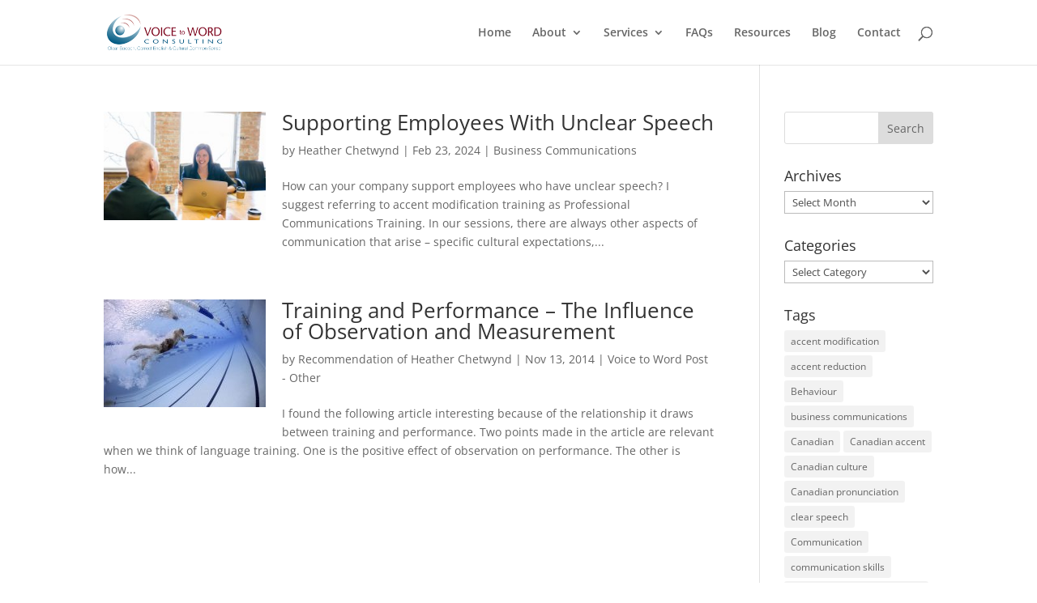

--- FILE ---
content_type: text/html; charset=UTF-8
request_url: https://voicetoword.com/tag/training-and-performance/
body_size: 18065
content:
<!DOCTYPE html>
<html lang="en-US">
<head>
	<meta charset="UTF-8" />
<meta http-equiv="X-UA-Compatible" content="IE=edge">
	<link rel="pingback" href="https://voicetoword.com/xmlrpc.php" />

	<script type="text/javascript">
		document.documentElement.className = 'js';
	</script>

	<title>training and performance | Voice to Word Consulting</title>
<link rel="preconnect" href="https://fonts.gstatic.com" crossorigin /><style id="et-divi-open-sans-inline-css">/* Original: https://fonts.googleapis.com/css?family=Open+Sans:300italic,400italic,600italic,700italic,800italic,400,300,600,700,800&#038;subset=cyrillic,cyrillic-ext,greek,greek-ext,hebrew,latin,latin-ext,vietnamese&#038;display=swap *//* User Agent: Mozilla/5.0 (Unknown; Linux x86_64) AppleWebKit/538.1 (KHTML, like Gecko) Safari/538.1 Daum/4.1 */@font-face {font-family: 'Open Sans';font-style: italic;font-weight: 300;font-stretch: normal;font-display: swap;src: url(https://fonts.gstatic.com/s/opensans/v44/memQYaGs126MiZpBA-UFUIcVXSCEkx2cmqvXlWq8tWZ0Pw86hd0Rk5hkaVc.ttf) format('truetype');}@font-face {font-family: 'Open Sans';font-style: italic;font-weight: 400;font-stretch: normal;font-display: swap;src: url(https://fonts.gstatic.com/s/opensans/v44/memQYaGs126MiZpBA-UFUIcVXSCEkx2cmqvXlWq8tWZ0Pw86hd0Rk8ZkaVc.ttf) format('truetype');}@font-face {font-family: 'Open Sans';font-style: italic;font-weight: 600;font-stretch: normal;font-display: swap;src: url(https://fonts.gstatic.com/s/opensans/v44/memQYaGs126MiZpBA-UFUIcVXSCEkx2cmqvXlWq8tWZ0Pw86hd0RkxhjaVc.ttf) format('truetype');}@font-face {font-family: 'Open Sans';font-style: italic;font-weight: 700;font-stretch: normal;font-display: swap;src: url(https://fonts.gstatic.com/s/opensans/v44/memQYaGs126MiZpBA-UFUIcVXSCEkx2cmqvXlWq8tWZ0Pw86hd0RkyFjaVc.ttf) format('truetype');}@font-face {font-family: 'Open Sans';font-style: italic;font-weight: 800;font-stretch: normal;font-display: swap;src: url(https://fonts.gstatic.com/s/opensans/v44/memQYaGs126MiZpBA-UFUIcVXSCEkx2cmqvXlWq8tWZ0Pw86hd0Rk0ZjaVc.ttf) format('truetype');}@font-face {font-family: 'Open Sans';font-style: normal;font-weight: 300;font-stretch: normal;font-display: swap;src: url(https://fonts.gstatic.com/s/opensans/v44/memSYaGs126MiZpBA-UvWbX2vVnXBbObj2OVZyOOSr4dVJWUgsiH0C4n.ttf) format('truetype');}@font-face {font-family: 'Open Sans';font-style: normal;font-weight: 400;font-stretch: normal;font-display: swap;src: url(https://fonts.gstatic.com/s/opensans/v44/memSYaGs126MiZpBA-UvWbX2vVnXBbObj2OVZyOOSr4dVJWUgsjZ0C4n.ttf) format('truetype');}@font-face {font-family: 'Open Sans';font-style: normal;font-weight: 600;font-stretch: normal;font-display: swap;src: url(https://fonts.gstatic.com/s/opensans/v44/memSYaGs126MiZpBA-UvWbX2vVnXBbObj2OVZyOOSr4dVJWUgsgH1y4n.ttf) format('truetype');}@font-face {font-family: 'Open Sans';font-style: normal;font-weight: 700;font-stretch: normal;font-display: swap;src: url(https://fonts.gstatic.com/s/opensans/v44/memSYaGs126MiZpBA-UvWbX2vVnXBbObj2OVZyOOSr4dVJWUgsg-1y4n.ttf) format('truetype');}@font-face {font-family: 'Open Sans';font-style: normal;font-weight: 800;font-stretch: normal;font-display: swap;src: url(https://fonts.gstatic.com/s/opensans/v44/memSYaGs126MiZpBA-UvWbX2vVnXBbObj2OVZyOOSr4dVJWUgshZ1y4n.ttf) format('truetype');}/* User Agent: Mozilla/5.0 (Windows NT 6.1; WOW64; rv:27.0) Gecko/20100101 Firefox/27.0 */@font-face {font-family: 'Open Sans';font-style: italic;font-weight: 300;font-stretch: normal;font-display: swap;src: url(https://fonts.gstatic.com/l/font?kit=memQYaGs126MiZpBA-UFUIcVXSCEkx2cmqvXlWq8tWZ0Pw86hd0Rk5hkaVQ&skey=743457fe2cc29280&v=v44) format('woff');}@font-face {font-family: 'Open Sans';font-style: italic;font-weight: 400;font-stretch: normal;font-display: swap;src: url(https://fonts.gstatic.com/l/font?kit=memQYaGs126MiZpBA-UFUIcVXSCEkx2cmqvXlWq8tWZ0Pw86hd0Rk8ZkaVQ&skey=743457fe2cc29280&v=v44) format('woff');}@font-face {font-family: 'Open Sans';font-style: italic;font-weight: 600;font-stretch: normal;font-display: swap;src: url(https://fonts.gstatic.com/l/font?kit=memQYaGs126MiZpBA-UFUIcVXSCEkx2cmqvXlWq8tWZ0Pw86hd0RkxhjaVQ&skey=743457fe2cc29280&v=v44) format('woff');}@font-face {font-family: 'Open Sans';font-style: italic;font-weight: 700;font-stretch: normal;font-display: swap;src: url(https://fonts.gstatic.com/l/font?kit=memQYaGs126MiZpBA-UFUIcVXSCEkx2cmqvXlWq8tWZ0Pw86hd0RkyFjaVQ&skey=743457fe2cc29280&v=v44) format('woff');}@font-face {font-family: 'Open Sans';font-style: italic;font-weight: 800;font-stretch: normal;font-display: swap;src: url(https://fonts.gstatic.com/l/font?kit=memQYaGs126MiZpBA-UFUIcVXSCEkx2cmqvXlWq8tWZ0Pw86hd0Rk0ZjaVQ&skey=743457fe2cc29280&v=v44) format('woff');}@font-face {font-family: 'Open Sans';font-style: normal;font-weight: 300;font-stretch: normal;font-display: swap;src: url(https://fonts.gstatic.com/l/font?kit=memSYaGs126MiZpBA-UvWbX2vVnXBbObj2OVZyOOSr4dVJWUgsiH0C4k&skey=62c1cbfccc78b4b2&v=v44) format('woff');}@font-face {font-family: 'Open Sans';font-style: normal;font-weight: 400;font-stretch: normal;font-display: swap;src: url(https://fonts.gstatic.com/l/font?kit=memSYaGs126MiZpBA-UvWbX2vVnXBbObj2OVZyOOSr4dVJWUgsjZ0C4k&skey=62c1cbfccc78b4b2&v=v44) format('woff');}@font-face {font-family: 'Open Sans';font-style: normal;font-weight: 600;font-stretch: normal;font-display: swap;src: url(https://fonts.gstatic.com/l/font?kit=memSYaGs126MiZpBA-UvWbX2vVnXBbObj2OVZyOOSr4dVJWUgsgH1y4k&skey=62c1cbfccc78b4b2&v=v44) format('woff');}@font-face {font-family: 'Open Sans';font-style: normal;font-weight: 700;font-stretch: normal;font-display: swap;src: url(https://fonts.gstatic.com/l/font?kit=memSYaGs126MiZpBA-UvWbX2vVnXBbObj2OVZyOOSr4dVJWUgsg-1y4k&skey=62c1cbfccc78b4b2&v=v44) format('woff');}@font-face {font-family: 'Open Sans';font-style: normal;font-weight: 800;font-stretch: normal;font-display: swap;src: url(https://fonts.gstatic.com/l/font?kit=memSYaGs126MiZpBA-UvWbX2vVnXBbObj2OVZyOOSr4dVJWUgshZ1y4k&skey=62c1cbfccc78b4b2&v=v44) format('woff');}/* User Agent: Mozilla/5.0 (Windows NT 6.3; rv:39.0) Gecko/20100101 Firefox/39.0 */@font-face {font-family: 'Open Sans';font-style: italic;font-weight: 300;font-stretch: normal;font-display: swap;src: url(https://fonts.gstatic.com/s/opensans/v44/memQYaGs126MiZpBA-UFUIcVXSCEkx2cmqvXlWq8tWZ0Pw86hd0Rk5hkaVI.woff2) format('woff2');}@font-face {font-family: 'Open Sans';font-style: italic;font-weight: 400;font-stretch: normal;font-display: swap;src: url(https://fonts.gstatic.com/s/opensans/v44/memQYaGs126MiZpBA-UFUIcVXSCEkx2cmqvXlWq8tWZ0Pw86hd0Rk8ZkaVI.woff2) format('woff2');}@font-face {font-family: 'Open Sans';font-style: italic;font-weight: 600;font-stretch: normal;font-display: swap;src: url(https://fonts.gstatic.com/s/opensans/v44/memQYaGs126MiZpBA-UFUIcVXSCEkx2cmqvXlWq8tWZ0Pw86hd0RkxhjaVI.woff2) format('woff2');}@font-face {font-family: 'Open Sans';font-style: italic;font-weight: 700;font-stretch: normal;font-display: swap;src: url(https://fonts.gstatic.com/s/opensans/v44/memQYaGs126MiZpBA-UFUIcVXSCEkx2cmqvXlWq8tWZ0Pw86hd0RkyFjaVI.woff2) format('woff2');}@font-face {font-family: 'Open Sans';font-style: italic;font-weight: 800;font-stretch: normal;font-display: swap;src: url(https://fonts.gstatic.com/s/opensans/v44/memQYaGs126MiZpBA-UFUIcVXSCEkx2cmqvXlWq8tWZ0Pw86hd0Rk0ZjaVI.woff2) format('woff2');}@font-face {font-family: 'Open Sans';font-style: normal;font-weight: 300;font-stretch: normal;font-display: swap;src: url(https://fonts.gstatic.com/s/opensans/v44/memSYaGs126MiZpBA-UvWbX2vVnXBbObj2OVZyOOSr4dVJWUgsiH0C4i.woff2) format('woff2');}@font-face {font-family: 'Open Sans';font-style: normal;font-weight: 400;font-stretch: normal;font-display: swap;src: url(https://fonts.gstatic.com/s/opensans/v44/memSYaGs126MiZpBA-UvWbX2vVnXBbObj2OVZyOOSr4dVJWUgsjZ0C4i.woff2) format('woff2');}@font-face {font-family: 'Open Sans';font-style: normal;font-weight: 600;font-stretch: normal;font-display: swap;src: url(https://fonts.gstatic.com/s/opensans/v44/memSYaGs126MiZpBA-UvWbX2vVnXBbObj2OVZyOOSr4dVJWUgsgH1y4i.woff2) format('woff2');}@font-face {font-family: 'Open Sans';font-style: normal;font-weight: 700;font-stretch: normal;font-display: swap;src: url(https://fonts.gstatic.com/s/opensans/v44/memSYaGs126MiZpBA-UvWbX2vVnXBbObj2OVZyOOSr4dVJWUgsg-1y4i.woff2) format('woff2');}@font-face {font-family: 'Open Sans';font-style: normal;font-weight: 800;font-stretch: normal;font-display: swap;src: url(https://fonts.gstatic.com/s/opensans/v44/memSYaGs126MiZpBA-UvWbX2vVnXBbObj2OVZyOOSr4dVJWUgshZ1y4i.woff2) format('woff2');}</style><meta name='robots' content='max-image-preview:large' />
<script type="text/javascript">
			let jqueryParams=[],jQuery=function(r){return jqueryParams=[...jqueryParams,r],jQuery},$=function(r){return jqueryParams=[...jqueryParams,r],$};window.jQuery=jQuery,window.$=jQuery;let customHeadScripts=!1;jQuery.fn=jQuery.prototype={},$.fn=jQuery.prototype={},jQuery.noConflict=function(r){if(window.jQuery)return jQuery=window.jQuery,$=window.jQuery,customHeadScripts=!0,jQuery.noConflict},jQuery.ready=function(r){jqueryParams=[...jqueryParams,r]},$.ready=function(r){jqueryParams=[...jqueryParams,r]},jQuery.load=function(r){jqueryParams=[...jqueryParams,r]},$.load=function(r){jqueryParams=[...jqueryParams,r]},jQuery.fn.ready=function(r){jqueryParams=[...jqueryParams,r]},$.fn.ready=function(r){jqueryParams=[...jqueryParams,r]};</script><link rel="alternate" type="application/rss+xml" title="Voice to Word Consulting &raquo; Feed" href="https://voicetoword.com/feed/" />
<link rel="alternate" type="application/rss+xml" title="Voice to Word Consulting &raquo; Comments Feed" href="https://voicetoword.com/comments/feed/" />
<link rel="alternate" type="application/rss+xml" title="Voice to Word Consulting &raquo; training and performance Tag Feed" href="https://voicetoword.com/tag/training-and-performance/feed/" />
<meta content="Divi v.4.27.5" name="generator"/><link rel='stylesheet' id='wp-components-css' href='https://voicetoword.com/wp-includes/css/dist/components/style.min.css?ver=53d830dab7edc161ffed1ed166a5e164' type='text/css' media='all' />
<link rel='stylesheet' id='wp-preferences-css' href='https://voicetoword.com/wp-includes/css/dist/preferences/style.min.css?ver=53d830dab7edc161ffed1ed166a5e164' type='text/css' media='all' />
<link rel='stylesheet' id='wp-block-editor-css' href='https://voicetoword.com/wp-includes/css/dist/block-editor/style.min.css?ver=53d830dab7edc161ffed1ed166a5e164' type='text/css' media='all' />
<link rel='stylesheet' id='popup-maker-block-library-style-css' href='https://voicetoword.com/wp-content/plugins/popup-maker/dist/packages/block-library-style.css?ver=dbea705cfafe089d65f1' type='text/css' media='all' />
<link rel='stylesheet' id='popup-maker-site-css' href='//voicetoword.com/wp-content/uploads/pum/pum-site-styles.css?generated=1754337526&#038;ver=1.21.5' type='text/css' media='all' />
<link rel='stylesheet' id='divi-style-pum-css' href='https://voicetoword.com/wp-content/themes/Divi/style-static.min.css?ver=4.27.5' type='text/css' media='all' />
<link rel="https://api.w.org/" href="https://voicetoword.com/wp-json/" /><link rel="alternate" title="JSON" type="application/json" href="https://voicetoword.com/wp-json/wp/v2/tags/340" /><meta name="viewport" content="width=device-width, initial-scale=1.0, maximum-scale=1.0, user-scalable=0" /><link rel="icon" href="https://voicetoword.com/wp-content/uploads/2021/02/favicon-voice-to-word.png" sizes="32x32" />
<link rel="icon" href="https://voicetoword.com/wp-content/uploads/2021/02/favicon-voice-to-word.png" sizes="192x192" />
<link rel="apple-touch-icon" href="https://voicetoword.com/wp-content/uploads/2021/02/favicon-voice-to-word.png" />
<meta name="msapplication-TileImage" content="https://voicetoword.com/wp-content/uploads/2021/02/favicon-voice-to-word.png" />
<link rel="stylesheet" id="et-divi-customizer-global-cached-inline-styles" href="https://voicetoword.com/wp-content/et-cache/global/et-divi-customizer-global.min.css?ver=1768844485" /><style id='global-styles-inline-css' type='text/css'>
:root{--wp--preset--aspect-ratio--square: 1;--wp--preset--aspect-ratio--4-3: 4/3;--wp--preset--aspect-ratio--3-4: 3/4;--wp--preset--aspect-ratio--3-2: 3/2;--wp--preset--aspect-ratio--2-3: 2/3;--wp--preset--aspect-ratio--16-9: 16/9;--wp--preset--aspect-ratio--9-16: 9/16;--wp--preset--color--black: #000000;--wp--preset--color--cyan-bluish-gray: #abb8c3;--wp--preset--color--white: #ffffff;--wp--preset--color--pale-pink: #f78da7;--wp--preset--color--vivid-red: #cf2e2e;--wp--preset--color--luminous-vivid-orange: #ff6900;--wp--preset--color--luminous-vivid-amber: #fcb900;--wp--preset--color--light-green-cyan: #7bdcb5;--wp--preset--color--vivid-green-cyan: #00d084;--wp--preset--color--pale-cyan-blue: #8ed1fc;--wp--preset--color--vivid-cyan-blue: #0693e3;--wp--preset--color--vivid-purple: #9b51e0;--wp--preset--gradient--vivid-cyan-blue-to-vivid-purple: linear-gradient(135deg,rgb(6,147,227) 0%,rgb(155,81,224) 100%);--wp--preset--gradient--light-green-cyan-to-vivid-green-cyan: linear-gradient(135deg,rgb(122,220,180) 0%,rgb(0,208,130) 100%);--wp--preset--gradient--luminous-vivid-amber-to-luminous-vivid-orange: linear-gradient(135deg,rgb(252,185,0) 0%,rgb(255,105,0) 100%);--wp--preset--gradient--luminous-vivid-orange-to-vivid-red: linear-gradient(135deg,rgb(255,105,0) 0%,rgb(207,46,46) 100%);--wp--preset--gradient--very-light-gray-to-cyan-bluish-gray: linear-gradient(135deg,rgb(238,238,238) 0%,rgb(169,184,195) 100%);--wp--preset--gradient--cool-to-warm-spectrum: linear-gradient(135deg,rgb(74,234,220) 0%,rgb(151,120,209) 20%,rgb(207,42,186) 40%,rgb(238,44,130) 60%,rgb(251,105,98) 80%,rgb(254,248,76) 100%);--wp--preset--gradient--blush-light-purple: linear-gradient(135deg,rgb(255,206,236) 0%,rgb(152,150,240) 100%);--wp--preset--gradient--blush-bordeaux: linear-gradient(135deg,rgb(254,205,165) 0%,rgb(254,45,45) 50%,rgb(107,0,62) 100%);--wp--preset--gradient--luminous-dusk: linear-gradient(135deg,rgb(255,203,112) 0%,rgb(199,81,192) 50%,rgb(65,88,208) 100%);--wp--preset--gradient--pale-ocean: linear-gradient(135deg,rgb(255,245,203) 0%,rgb(182,227,212) 50%,rgb(51,167,181) 100%);--wp--preset--gradient--electric-grass: linear-gradient(135deg,rgb(202,248,128) 0%,rgb(113,206,126) 100%);--wp--preset--gradient--midnight: linear-gradient(135deg,rgb(2,3,129) 0%,rgb(40,116,252) 100%);--wp--preset--font-size--small: 13px;--wp--preset--font-size--medium: 20px;--wp--preset--font-size--large: 36px;--wp--preset--font-size--x-large: 42px;--wp--preset--spacing--20: 0.44rem;--wp--preset--spacing--30: 0.67rem;--wp--preset--spacing--40: 1rem;--wp--preset--spacing--50: 1.5rem;--wp--preset--spacing--60: 2.25rem;--wp--preset--spacing--70: 3.38rem;--wp--preset--spacing--80: 5.06rem;--wp--preset--shadow--natural: 6px 6px 9px rgba(0, 0, 0, 0.2);--wp--preset--shadow--deep: 12px 12px 50px rgba(0, 0, 0, 0.4);--wp--preset--shadow--sharp: 6px 6px 0px rgba(0, 0, 0, 0.2);--wp--preset--shadow--outlined: 6px 6px 0px -3px rgb(255, 255, 255), 6px 6px rgb(0, 0, 0);--wp--preset--shadow--crisp: 6px 6px 0px rgb(0, 0, 0);}:root { --wp--style--global--content-size: 823px;--wp--style--global--wide-size: 1080px; }:where(body) { margin: 0; }.wp-site-blocks > .alignleft { float: left; margin-right: 2em; }.wp-site-blocks > .alignright { float: right; margin-left: 2em; }.wp-site-blocks > .aligncenter { justify-content: center; margin-left: auto; margin-right: auto; }:where(.is-layout-flex){gap: 0.5em;}:where(.is-layout-grid){gap: 0.5em;}.is-layout-flow > .alignleft{float: left;margin-inline-start: 0;margin-inline-end: 2em;}.is-layout-flow > .alignright{float: right;margin-inline-start: 2em;margin-inline-end: 0;}.is-layout-flow > .aligncenter{margin-left: auto !important;margin-right: auto !important;}.is-layout-constrained > .alignleft{float: left;margin-inline-start: 0;margin-inline-end: 2em;}.is-layout-constrained > .alignright{float: right;margin-inline-start: 2em;margin-inline-end: 0;}.is-layout-constrained > .aligncenter{margin-left: auto !important;margin-right: auto !important;}.is-layout-constrained > :where(:not(.alignleft):not(.alignright):not(.alignfull)){max-width: var(--wp--style--global--content-size);margin-left: auto !important;margin-right: auto !important;}.is-layout-constrained > .alignwide{max-width: var(--wp--style--global--wide-size);}body .is-layout-flex{display: flex;}.is-layout-flex{flex-wrap: wrap;align-items: center;}.is-layout-flex > :is(*, div){margin: 0;}body .is-layout-grid{display: grid;}.is-layout-grid > :is(*, div){margin: 0;}body{padding-top: 0px;padding-right: 0px;padding-bottom: 0px;padding-left: 0px;}:root :where(.wp-element-button, .wp-block-button__link){background-color: #32373c;border-width: 0;color: #fff;font-family: inherit;font-size: inherit;font-style: inherit;font-weight: inherit;letter-spacing: inherit;line-height: inherit;padding-top: calc(0.667em + 2px);padding-right: calc(1.333em + 2px);padding-bottom: calc(0.667em + 2px);padding-left: calc(1.333em + 2px);text-decoration: none;text-transform: inherit;}.has-black-color{color: var(--wp--preset--color--black) !important;}.has-cyan-bluish-gray-color{color: var(--wp--preset--color--cyan-bluish-gray) !important;}.has-white-color{color: var(--wp--preset--color--white) !important;}.has-pale-pink-color{color: var(--wp--preset--color--pale-pink) !important;}.has-vivid-red-color{color: var(--wp--preset--color--vivid-red) !important;}.has-luminous-vivid-orange-color{color: var(--wp--preset--color--luminous-vivid-orange) !important;}.has-luminous-vivid-amber-color{color: var(--wp--preset--color--luminous-vivid-amber) !important;}.has-light-green-cyan-color{color: var(--wp--preset--color--light-green-cyan) !important;}.has-vivid-green-cyan-color{color: var(--wp--preset--color--vivid-green-cyan) !important;}.has-pale-cyan-blue-color{color: var(--wp--preset--color--pale-cyan-blue) !important;}.has-vivid-cyan-blue-color{color: var(--wp--preset--color--vivid-cyan-blue) !important;}.has-vivid-purple-color{color: var(--wp--preset--color--vivid-purple) !important;}.has-black-background-color{background-color: var(--wp--preset--color--black) !important;}.has-cyan-bluish-gray-background-color{background-color: var(--wp--preset--color--cyan-bluish-gray) !important;}.has-white-background-color{background-color: var(--wp--preset--color--white) !important;}.has-pale-pink-background-color{background-color: var(--wp--preset--color--pale-pink) !important;}.has-vivid-red-background-color{background-color: var(--wp--preset--color--vivid-red) !important;}.has-luminous-vivid-orange-background-color{background-color: var(--wp--preset--color--luminous-vivid-orange) !important;}.has-luminous-vivid-amber-background-color{background-color: var(--wp--preset--color--luminous-vivid-amber) !important;}.has-light-green-cyan-background-color{background-color: var(--wp--preset--color--light-green-cyan) !important;}.has-vivid-green-cyan-background-color{background-color: var(--wp--preset--color--vivid-green-cyan) !important;}.has-pale-cyan-blue-background-color{background-color: var(--wp--preset--color--pale-cyan-blue) !important;}.has-vivid-cyan-blue-background-color{background-color: var(--wp--preset--color--vivid-cyan-blue) !important;}.has-vivid-purple-background-color{background-color: var(--wp--preset--color--vivid-purple) !important;}.has-black-border-color{border-color: var(--wp--preset--color--black) !important;}.has-cyan-bluish-gray-border-color{border-color: var(--wp--preset--color--cyan-bluish-gray) !important;}.has-white-border-color{border-color: var(--wp--preset--color--white) !important;}.has-pale-pink-border-color{border-color: var(--wp--preset--color--pale-pink) !important;}.has-vivid-red-border-color{border-color: var(--wp--preset--color--vivid-red) !important;}.has-luminous-vivid-orange-border-color{border-color: var(--wp--preset--color--luminous-vivid-orange) !important;}.has-luminous-vivid-amber-border-color{border-color: var(--wp--preset--color--luminous-vivid-amber) !important;}.has-light-green-cyan-border-color{border-color: var(--wp--preset--color--light-green-cyan) !important;}.has-vivid-green-cyan-border-color{border-color: var(--wp--preset--color--vivid-green-cyan) !important;}.has-pale-cyan-blue-border-color{border-color: var(--wp--preset--color--pale-cyan-blue) !important;}.has-vivid-cyan-blue-border-color{border-color: var(--wp--preset--color--vivid-cyan-blue) !important;}.has-vivid-purple-border-color{border-color: var(--wp--preset--color--vivid-purple) !important;}.has-vivid-cyan-blue-to-vivid-purple-gradient-background{background: var(--wp--preset--gradient--vivid-cyan-blue-to-vivid-purple) !important;}.has-light-green-cyan-to-vivid-green-cyan-gradient-background{background: var(--wp--preset--gradient--light-green-cyan-to-vivid-green-cyan) !important;}.has-luminous-vivid-amber-to-luminous-vivid-orange-gradient-background{background: var(--wp--preset--gradient--luminous-vivid-amber-to-luminous-vivid-orange) !important;}.has-luminous-vivid-orange-to-vivid-red-gradient-background{background: var(--wp--preset--gradient--luminous-vivid-orange-to-vivid-red) !important;}.has-very-light-gray-to-cyan-bluish-gray-gradient-background{background: var(--wp--preset--gradient--very-light-gray-to-cyan-bluish-gray) !important;}.has-cool-to-warm-spectrum-gradient-background{background: var(--wp--preset--gradient--cool-to-warm-spectrum) !important;}.has-blush-light-purple-gradient-background{background: var(--wp--preset--gradient--blush-light-purple) !important;}.has-blush-bordeaux-gradient-background{background: var(--wp--preset--gradient--blush-bordeaux) !important;}.has-luminous-dusk-gradient-background{background: var(--wp--preset--gradient--luminous-dusk) !important;}.has-pale-ocean-gradient-background{background: var(--wp--preset--gradient--pale-ocean) !important;}.has-electric-grass-gradient-background{background: var(--wp--preset--gradient--electric-grass) !important;}.has-midnight-gradient-background{background: var(--wp--preset--gradient--midnight) !important;}.has-small-font-size{font-size: var(--wp--preset--font-size--small) !important;}.has-medium-font-size{font-size: var(--wp--preset--font-size--medium) !important;}.has-large-font-size{font-size: var(--wp--preset--font-size--large) !important;}.has-x-large-font-size{font-size: var(--wp--preset--font-size--x-large) !important;}
/*# sourceURL=global-styles-inline-css */
</style>
<style id='wp-block-library-inline-css' type='text/css'>
:root{--wp-block-synced-color:#7a00df;--wp-block-synced-color--rgb:122,0,223;--wp-bound-block-color:var(--wp-block-synced-color);--wp-editor-canvas-background:#ddd;--wp-admin-theme-color:#007cba;--wp-admin-theme-color--rgb:0,124,186;--wp-admin-theme-color-darker-10:#006ba1;--wp-admin-theme-color-darker-10--rgb:0,107,160.5;--wp-admin-theme-color-darker-20:#005a87;--wp-admin-theme-color-darker-20--rgb:0,90,135;--wp-admin-border-width-focus:2px}@media (min-resolution:192dpi){:root{--wp-admin-border-width-focus:1.5px}}.wp-element-button{cursor:pointer}:root .has-very-light-gray-background-color{background-color:#eee}:root .has-very-dark-gray-background-color{background-color:#313131}:root .has-very-light-gray-color{color:#eee}:root .has-very-dark-gray-color{color:#313131}:root .has-vivid-green-cyan-to-vivid-cyan-blue-gradient-background{background:linear-gradient(135deg,#00d084,#0693e3)}:root .has-purple-crush-gradient-background{background:linear-gradient(135deg,#34e2e4,#4721fb 50%,#ab1dfe)}:root .has-hazy-dawn-gradient-background{background:linear-gradient(135deg,#faaca8,#dad0ec)}:root .has-subdued-olive-gradient-background{background:linear-gradient(135deg,#fafae1,#67a671)}:root .has-atomic-cream-gradient-background{background:linear-gradient(135deg,#fdd79a,#004a59)}:root .has-nightshade-gradient-background{background:linear-gradient(135deg,#330968,#31cdcf)}:root .has-midnight-gradient-background{background:linear-gradient(135deg,#020381,#2874fc)}:root{--wp--preset--font-size--normal:16px;--wp--preset--font-size--huge:42px}.has-regular-font-size{font-size:1em}.has-larger-font-size{font-size:2.625em}.has-normal-font-size{font-size:var(--wp--preset--font-size--normal)}.has-huge-font-size{font-size:var(--wp--preset--font-size--huge)}.has-text-align-center{text-align:center}.has-text-align-left{text-align:left}.has-text-align-right{text-align:right}.has-fit-text{white-space:nowrap!important}#end-resizable-editor-section{display:none}.aligncenter{clear:both}.items-justified-left{justify-content:flex-start}.items-justified-center{justify-content:center}.items-justified-right{justify-content:flex-end}.items-justified-space-between{justify-content:space-between}.screen-reader-text{border:0;clip-path:inset(50%);height:1px;margin:-1px;overflow:hidden;padding:0;position:absolute;width:1px;word-wrap:normal!important}.screen-reader-text:focus{background-color:#ddd;clip-path:none;color:#444;display:block;font-size:1em;height:auto;left:5px;line-height:normal;padding:15px 23px 14px;text-decoration:none;top:5px;width:auto;z-index:100000}html :where(.has-border-color){border-style:solid}html :where([style*=border-top-color]){border-top-style:solid}html :where([style*=border-right-color]){border-right-style:solid}html :where([style*=border-bottom-color]){border-bottom-style:solid}html :where([style*=border-left-color]){border-left-style:solid}html :where([style*=border-width]){border-style:solid}html :where([style*=border-top-width]){border-top-style:solid}html :where([style*=border-right-width]){border-right-style:solid}html :where([style*=border-bottom-width]){border-bottom-style:solid}html :where([style*=border-left-width]){border-left-style:solid}html :where(img[class*=wp-image-]){height:auto;max-width:100%}:where(figure){margin:0 0 1em}html :where(.is-position-sticky){--wp-admin--admin-bar--position-offset:var(--wp-admin--admin-bar--height,0px)}@media screen and (max-width:600px){html :where(.is-position-sticky){--wp-admin--admin-bar--position-offset:0px}}
/*wp_block_styles_on_demand_placeholder:6977217ca5368*/
/*# sourceURL=wp-block-library-inline-css */
</style>
</head>
<body data-rsssl=1 class="archive tag tag-training-and-performance tag-340 wp-theme-Divi et_pb_button_helper_class et_fixed_nav et_show_nav et_primary_nav_dropdown_animation_fade et_secondary_nav_dropdown_animation_fade et_header_style_left et_pb_footer_columns4 et_cover_background et_pb_gutter osx et_pb_gutters3 et_pb_pagebuilder_layout et_right_sidebar et_divi_theme et-db">
	<div id="page-container">

	
	
			<header id="main-header" data-height-onload="66">
			<div class="container clearfix et_menu_container">
							<div class="logo_container">
					<span class="logo_helper"></span>
					<a href="https://voicetoword.com/">
						<img src="https://voicetoword.com/wp-content/uploads/2014/06/VoiceToWord_Logo_RGB-300pxw2014-retinax2.png" width="600" height="182" alt="Voice to Word Consulting" id="logo" data-height-percentage="54" />
					</a>
				</div>
							<div id="et-top-navigation" data-height="66" data-fixed-height="40">
											<nav id="top-menu-nav">
						<ul id="top-menu" class="nav"><li id="menu-item-194" class="menu-item menu-item-type-post_type menu-item-object-page menu-item-home menu-item-194"><a href="https://voicetoword.com/">Home</a></li>
<li id="menu-item-208" class="menu-item menu-item-type-post_type menu-item-object-page menu-item-has-children menu-item-208"><a href="https://voicetoword.com/about-voice-to-word-clear-communications/">About</a>
<ul class="sub-menu">
	<li id="menu-item-211" class="menu-item menu-item-type-post_type menu-item-object-page menu-item-211"><a href="https://voicetoword.com/heather-chetwynd/">Our Team &#038; Clients</a></li>
	<li id="menu-item-539" class="menu-item menu-item-type-post_type menu-item-object-page menu-item-539"><a href="https://voicetoword.com/case-studies-gain-confidence/">Case Studies and Success Stories</a></li>
	<li id="menu-item-8473" class="menu-item menu-item-type-post_type menu-item-object-page menu-item-8473"><a href="https://voicetoword.com/testimonials/">Testimonials</a></li>
</ul>
</li>
<li id="menu-item-8636" class="menu-item menu-item-type-post_type menu-item-object-page menu-item-has-children menu-item-8636"><a href="https://voicetoword.com/services-for-non-native-speakers/">Services</a>
<ul class="sub-menu">
	<li id="menu-item-8641" class="menu-item menu-item-type-post_type menu-item-object-page menu-item-8641"><a href="https://voicetoword.com/serv-one-on-one-coaching/">One-on-One &#038; Group Coaching</a></li>
	<li id="menu-item-8637" class="menu-item menu-item-type-post_type menu-item-object-page menu-item-8637"><a href="https://voicetoword.com/corporate-services/">Corporate Services</a></li>
	<li id="menu-item-8638" class="menu-item menu-item-type-post_type menu-item-object-page menu-item-8638"><a href="https://voicetoword.com/accent-modification/">Accent Modification</a></li>
	<li id="menu-item-8642" class="menu-item menu-item-type-post_type menu-item-object-page menu-item-8642"><a href="https://voicetoword.com/presentation-skills-courses/">Presentation &#038; Voice Coaching</a></li>
	<li id="menu-item-8640" class="menu-item menu-item-type-post_type menu-item-object-page menu-item-8640"><a href="https://voicetoword.com/conversation-interpersonal-cross-cultural-skills/">Conversation, Cultural &#038; Interpersonal Skills</a></li>
	<li id="menu-item-8639" class="menu-item menu-item-type-post_type menu-item-object-page menu-item-8639"><a href="https://voicetoword.com/writing-grammar/">Business Communications</a></li>
</ul>
</li>
<li id="menu-item-309" class="menu-item menu-item-type-post_type menu-item-object-page menu-item-309"><a href="https://voicetoword.com/faqs/">FAQs</a></li>
<li id="menu-item-381" class="menu-item menu-item-type-post_type menu-item-object-page menu-item-381"><a href="https://voicetoword.com/resources-articles-audio-visual-links/">Resources</a></li>
<li id="menu-item-276" class="menu-item menu-item-type-post_type menu-item-object-page menu-item-276"><a href="https://voicetoword.com/blog-voice-to-word/">Blog</a></li>
<li id="menu-item-191" class="menu-item menu-item-type-post_type menu-item-object-page menu-item-191"><a href="https://voicetoword.com/contact/">Contact</a></li>
</ul>						</nav>
					
					
					
											<div id="et_top_search">
							<span id="et_search_icon"></span>
						</div>
					
					<div id="et_mobile_nav_menu">
				<div class="mobile_nav closed">
					<span class="select_page">Select Page</span>
					<span class="mobile_menu_bar mobile_menu_bar_toggle"></span>
				</div>
			</div>				</div> <!-- #et-top-navigation -->
			</div> <!-- .container -->
						<div class="et_search_outer">
				<div class="container et_search_form_container">
					<form role="search" method="get" class="et-search-form" action="https://voicetoword.com/">
					<input type="search" class="et-search-field" placeholder="Search &hellip;" value="" name="s" title="Search for:" />					</form>
					<span class="et_close_search_field"></span>
				</div>
			</div>
					</header> <!-- #main-header -->
			<div id="et-main-area">
	
<div id="main-content">
	<div class="container">
		<div id="content-area" class="clearfix">
			<div id="left-area">
		
					<article id="post-10482" class="et_pb_post post-10482 post type-post status-publish format-standard has-post-thumbnail hentry category-business-communications tag-accent-modification-training tag-communication tag-communication-skills tag-communication-skills-training tag-cultural-awareness tag-employee-training tag-funding-to-train-your-employees tag-language-skills tag-non-native-english-speakers tag-oral-communication tag-productivity tag-professional-communications-training tag-pronunciation tag-training-and-performance tag-unclear-speech tag-workplace-communication">

											<a class="entry-featured-image-url" href="https://voicetoword.com/supporting-employees-with-unclear-speech/">
								<img src="https://voicetoword.com/wp-content/uploads/2024/02/man-woman-business-e1708720789166.jpg" alt="Supporting Employees With Unclear Speech" class="" width="1080" height="675" srcset="https://voicetoword.com/wp-content/uploads/2024/02/man-woman-business-e1708720789166.jpg 1080w, https://voicetoword.com/wp-content/uploads/2024/02/man-woman-business-480x320.jpg 480w" sizes="(min-width: 0px) and (max-width: 480px) 480px, (min-width: 481px) 1080px, 100vw" />							</a>
					
															<h2 class="entry-title"><a href="https://voicetoword.com/supporting-employees-with-unclear-speech/">Supporting Employees With Unclear Speech</a></h2>
					
					<p class="post-meta"> by <span class="author vcard"><a href="https://voicetoword.com/author/hchetwynd/" title="Posts by Heather Chetwynd" rel="author">Heather Chetwynd</a></span> | <span class="published">Feb 23, 2024</span> | <a href="https://voicetoword.com/category/business-communications/" rel="category tag">Business Communications</a></p>How can your company support employees who have unclear speech? I suggest referring to accent modification training as Professional Communications Training. In our sessions, there are always other aspects of communication that arise – specific cultural expectations,...				
					</article>
			
					<article id="post-6217" class="et_pb_post post-6217 post type-post status-publish format-standard has-post-thumbnail hentry category-voice-to-word-post-other tag-athletic-performance tag-behaviour tag-coach tag-education tag-effect-of-measurement tag-effect-of-observation tag-elite-athletes tag-improving-performance tag-learning tag-training-and-performance">

											<a class="entry-featured-image-url" href="https://voicetoword.com/training-and-performance/">
								<img src="https://voicetoword.com/wp-content/uploads/2014/11/swimmers-79592_640-e1628282638652.jpg" alt="Training and Performance &#8211; The Influence of Observation and Measurement" class="" width="1080" height="675" srcset="https://voicetoword.com/wp-content/uploads/2014/11/swimmers-79592_640-e1628282638652.jpg 1080w, https://voicetoword.com/wp-content/uploads/2014/11/swimmers-79592_640-480x320.jpg 480w" sizes="(min-width: 0px) and (max-width: 480px) 480px, (min-width: 481px) 1080px, 100vw" />							</a>
					
															<h2 class="entry-title"><a href="https://voicetoword.com/training-and-performance/">Training and Performance &#8211; The Influence of Observation and Measurement</a></h2>
					
					<p class="post-meta"> by <span class="author vcard"><a href="https://voicetoword.com/author/recohchetwynd/" title="Posts by Recommendation of Heather Chetwynd" rel="author">Recommendation of Heather Chetwynd</a></span> | <span class="published">Nov 13, 2014</span> | <a href="https://voicetoword.com/category/voice-to-word-post-other/" rel="category tag">Voice to Word Post - Other</a></p>I found the following article interesting because of the relationship it draws between training and performance. Two points made in the article are relevant when we think of language training. One is the positive effect of observation on performance. The other is how...				
					</article>
			<div class="pagination clearfix">
	<div class="alignleft"></div>
	<div class="alignright"></div>
</div>			</div>

				<div id="sidebar">
		<div id="search-2" class="et_pb_widget widget_search"><form role="search" method="get" id="searchform" class="searchform" action="https://voicetoword.com/">
				<div>
					<label class="screen-reader-text" for="s">Search for:</label>
					<input type="text" value="" name="s" id="s" />
					<input type="submit" id="searchsubmit" value="Search" />
				</div>
			</form></div><div id="archives-2" class="et_pb_widget widget_archive"><h4 class="widgettitle">Archives</h4>		<label class="screen-reader-text" for="archives-dropdown-2">Archives</label>
		<select id="archives-dropdown-2" name="archive-dropdown">
			
			<option value="">Select Month</option>
				<option value='https://voicetoword.com/2025/11/'> November 2025 </option>
	<option value='https://voicetoword.com/2025/09/'> September 2025 </option>
	<option value='https://voicetoword.com/2025/07/'> July 2025 </option>
	<option value='https://voicetoword.com/2025/04/'> April 2025 </option>
	<option value='https://voicetoword.com/2025/03/'> March 2025 </option>
	<option value='https://voicetoword.com/2025/02/'> February 2025 </option>
	<option value='https://voicetoword.com/2025/01/'> January 2025 </option>
	<option value='https://voicetoword.com/2024/11/'> November 2024 </option>
	<option value='https://voicetoword.com/2024/09/'> September 2024 </option>
	<option value='https://voicetoword.com/2024/06/'> June 2024 </option>
	<option value='https://voicetoword.com/2024/05/'> May 2024 </option>
	<option value='https://voicetoword.com/2024/04/'> April 2024 </option>
	<option value='https://voicetoword.com/2024/03/'> March 2024 </option>
	<option value='https://voicetoword.com/2024/02/'> February 2024 </option>
	<option value='https://voicetoword.com/2024/01/'> January 2024 </option>
	<option value='https://voicetoword.com/2023/11/'> November 2023 </option>
	<option value='https://voicetoword.com/2023/10/'> October 2023 </option>
	<option value='https://voicetoword.com/2023/06/'> June 2023 </option>
	<option value='https://voicetoword.com/2023/05/'> May 2023 </option>
	<option value='https://voicetoword.com/2023/04/'> April 2023 </option>
	<option value='https://voicetoword.com/2023/03/'> March 2023 </option>
	<option value='https://voicetoword.com/2023/01/'> January 2023 </option>
	<option value='https://voicetoword.com/2022/12/'> December 2022 </option>
	<option value='https://voicetoword.com/2022/11/'> November 2022 </option>
	<option value='https://voicetoword.com/2022/10/'> October 2022 </option>
	<option value='https://voicetoword.com/2022/08/'> August 2022 </option>
	<option value='https://voicetoword.com/2022/06/'> June 2022 </option>
	<option value='https://voicetoword.com/2022/05/'> May 2022 </option>
	<option value='https://voicetoword.com/2022/04/'> April 2022 </option>
	<option value='https://voicetoword.com/2022/02/'> February 2022 </option>
	<option value='https://voicetoword.com/2021/12/'> December 2021 </option>
	<option value='https://voicetoword.com/2021/10/'> October 2021 </option>
	<option value='https://voicetoword.com/2021/09/'> September 2021 </option>
	<option value='https://voicetoword.com/2021/08/'> August 2021 </option>
	<option value='https://voicetoword.com/2021/07/'> July 2021 </option>
	<option value='https://voicetoword.com/2021/06/'> June 2021 </option>
	<option value='https://voicetoword.com/2021/02/'> February 2021 </option>
	<option value='https://voicetoword.com/2021/01/'> January 2021 </option>
	<option value='https://voicetoword.com/2020/12/'> December 2020 </option>
	<option value='https://voicetoword.com/2020/11/'> November 2020 </option>
	<option value='https://voicetoword.com/2020/09/'> September 2020 </option>
	<option value='https://voicetoword.com/2020/07/'> July 2020 </option>
	<option value='https://voicetoword.com/2020/06/'> June 2020 </option>
	<option value='https://voicetoword.com/2020/05/'> May 2020 </option>
	<option value='https://voicetoword.com/2015/10/'> October 2015 </option>
	<option value='https://voicetoword.com/2015/08/'> August 2015 </option>
	<option value='https://voicetoword.com/2015/07/'> July 2015 </option>
	<option value='https://voicetoword.com/2015/06/'> June 2015 </option>
	<option value='https://voicetoword.com/2015/04/'> April 2015 </option>
	<option value='https://voicetoword.com/2015/03/'> March 2015 </option>
	<option value='https://voicetoword.com/2015/02/'> February 2015 </option>
	<option value='https://voicetoword.com/2015/01/'> January 2015 </option>
	<option value='https://voicetoword.com/2014/12/'> December 2014 </option>
	<option value='https://voicetoword.com/2014/11/'> November 2014 </option>
	<option value='https://voicetoword.com/2014/10/'> October 2014 </option>
	<option value='https://voicetoword.com/2014/09/'> September 2014 </option>
	<option value='https://voicetoword.com/2014/08/'> August 2014 </option>
	<option value='https://voicetoword.com/2014/03/'> March 2014 </option>
	<option value='https://voicetoword.com/2013/12/'> December 2013 </option>
	<option value='https://voicetoword.com/2013/02/'> February 2013 </option>
	<option value='https://voicetoword.com/2013/01/'> January 2013 </option>
	<option value='https://voicetoword.com/2012/10/'> October 2012 </option>
	<option value='https://voicetoword.com/2012/06/'> June 2012 </option>
	<option value='https://voicetoword.com/2012/04/'> April 2012 </option>
	<option value='https://voicetoword.com/2011/11/'> November 2011 </option>
	<option value='https://voicetoword.com/2011/09/'> September 2011 </option>
	<option value='https://voicetoword.com/2011/08/'> August 2011 </option>
	<option value='https://voicetoword.com/2011/07/'> July 2011 </option>
	<option value='https://voicetoword.com/2011/06/'> June 2011 </option>
	<option value='https://voicetoword.com/2011/05/'> May 2011 </option>
	<option value='https://voicetoword.com/2011/01/'> January 2011 </option>
	<option value='https://voicetoword.com/2010/11/'> November 2010 </option>
	<option value='https://voicetoword.com/2010/10/'> October 2010 </option>
	<option value='https://voicetoword.com/2010/08/'> August 2010 </option>
	<option value='https://voicetoword.com/2010/05/'> May 2010 </option>
	<option value='https://voicetoword.com/2010/04/'> April 2010 </option>
	<option value='https://voicetoword.com/2010/01/'> January 2010 </option>
	<option value='https://voicetoword.com/2009/12/'> December 2009 </option>
	<option value='https://voicetoword.com/2009/02/'> February 2009 </option>

		</select>

			<script type="text/javascript">
/* <![CDATA[ */

( ( dropdownId ) => {
	const dropdown = document.getElementById( dropdownId );
	function onSelectChange() {
		setTimeout( () => {
			if ( 'escape' === dropdown.dataset.lastkey ) {
				return;
			}
			if ( dropdown.value ) {
				document.location.href = dropdown.value;
			}
		}, 250 );
	}
	function onKeyUp( event ) {
		if ( 'Escape' === event.key ) {
			dropdown.dataset.lastkey = 'escape';
		} else {
			delete dropdown.dataset.lastkey;
		}
	}
	function onClick() {
		delete dropdown.dataset.lastkey;
	}
	dropdown.addEventListener( 'keyup', onKeyUp );
	dropdown.addEventListener( 'click', onClick );
	dropdown.addEventListener( 'change', onSelectChange );
})( "archives-dropdown-2" );

//# sourceURL=WP_Widget_Archives%3A%3Awidget
/* ]]> */
</script>
</div><div id="categories-6" class="et_pb_widget widget_categories"><h4 class="widgettitle">Categories</h4><form action="https://voicetoword.com" method="get"><label class="screen-reader-text" for="cat">Categories</label><select  name='cat' id='cat' class='postform'>
	<option value='-1'>Select Category</option>
	<option class="level-0" value="13">Accent Modification</option>
	<option class="level-0" value="510">Business Communications</option>
	<option class="level-0" value="22">Culture and Values</option>
	<option class="level-0" value="833">Human Resources</option>
	<option class="level-0" value="721">Language Training</option>
	<option class="level-0" value="347">Non Verbal Communication</option>
	<option class="level-0" value="832">Presentation Skills</option>
	<option class="level-0" value="1">Voice to Word Post &#8211; Other</option>
</select>
</form><script type="text/javascript">
/* <![CDATA[ */

( ( dropdownId ) => {
	const dropdown = document.getElementById( dropdownId );
	function onSelectChange() {
		setTimeout( () => {
			if ( 'escape' === dropdown.dataset.lastkey ) {
				return;
			}
			if ( dropdown.value && parseInt( dropdown.value ) > 0 && dropdown instanceof HTMLSelectElement ) {
				dropdown.parentElement.submit();
			}
		}, 250 );
	}
	function onKeyUp( event ) {
		if ( 'Escape' === event.key ) {
			dropdown.dataset.lastkey = 'escape';
		} else {
			delete dropdown.dataset.lastkey;
		}
	}
	function onClick() {
		delete dropdown.dataset.lastkey;
	}
	dropdown.addEventListener( 'keyup', onKeyUp );
	dropdown.addEventListener( 'click', onClick );
	dropdown.addEventListener( 'change', onSelectChange );
})( "cat" );

//# sourceURL=WP_Widget_Categories%3A%3Awidget
/* ]]> */
</script>
</div><div id="tag_cloud-3" class="et_pb_widget widget_tag_cloud"><h4 class="widgettitle">Tags</h4><div class="tagcloud"><a href="https://voicetoword.com/tag/accent-modification-2/" class="tag-cloud-link tag-link-30 tag-link-position-1" style="font-size: 15.686274509804pt;" aria-label="accent modification (46 items)">accent modification</a>
<a href="https://voicetoword.com/tag/accent-reduction-2/" class="tag-cloud-link tag-link-23 tag-link-position-2" style="font-size: 14.176470588235pt;" aria-label="accent reduction (35 items)">accent reduction</a>
<a href="https://voicetoword.com/tag/behaviour/" class="tag-cloud-link tag-link-39 tag-link-position-3" style="font-size: 15.411764705882pt;" aria-label="Behaviour (44 items)">Behaviour</a>
<a href="https://voicetoword.com/tag/business-communications/" class="tag-cloud-link tag-link-290 tag-link-position-4" style="font-size: 9.6470588235294pt;" aria-label="business communications (16 items)">business communications</a>
<a href="https://voicetoword.com/tag/canadian/" class="tag-cloud-link tag-link-24 tag-link-position-5" style="font-size: 17.333333333333pt;" aria-label="Canadian (61 items)">Canadian</a>
<a href="https://voicetoword.com/tag/canadian-accent/" class="tag-cloud-link tag-link-285 tag-link-position-6" style="font-size: 9.2352941176471pt;" aria-label="Canadian accent (15 items)">Canadian accent</a>
<a href="https://voicetoword.com/tag/canadian-culture/" class="tag-cloud-link tag-link-156 tag-link-position-7" style="font-size: 11.156862745098pt;" aria-label="Canadian culture (21 items)">Canadian culture</a>
<a href="https://voicetoword.com/tag/canadian-pronunciation/" class="tag-cloud-link tag-link-286 tag-link-position-8" style="font-size: 10.058823529412pt;" aria-label="Canadian pronunciation (17 items)">Canadian pronunciation</a>
<a href="https://voicetoword.com/tag/clear-speech/" class="tag-cloud-link tag-link-455 tag-link-position-9" style="font-size: 13.764705882353pt;" aria-label="clear speech (33 items)">clear speech</a>
<a href="https://voicetoword.com/tag/communication/" class="tag-cloud-link tag-link-25 tag-link-position-10" style="font-size: 22pt;" aria-label="Communication (133 items)">Communication</a>
<a href="https://voicetoword.com/tag/communication-skills/" class="tag-cloud-link tag-link-585 tag-link-position-11" style="font-size: 15.823529411765pt;" aria-label="communication skills (47 items)">communication skills</a>
<a href="https://voicetoword.com/tag/communication-skills-training/" class="tag-cloud-link tag-link-586 tag-link-position-12" style="font-size: 14.176470588235pt;" aria-label="communication skills training (35 items)">communication skills training</a>
<a href="https://voicetoword.com/tag/consonants/" class="tag-cloud-link tag-link-676 tag-link-position-13" style="font-size: 8.5490196078431pt;" aria-label="consonants (13 items)">consonants</a>
<a href="https://voicetoword.com/tag/cross-cultural-communication/" class="tag-cloud-link tag-link-40 tag-link-position-14" style="font-size: 16.647058823529pt;" aria-label="cross cultural communication (54 items)">cross cultural communication</a>
<a href="https://voicetoword.com/tag/cultural-awareness/" class="tag-cloud-link tag-link-658 tag-link-position-15" style="font-size: 10.333333333333pt;" aria-label="cultural awareness (18 items)">cultural awareness</a>
<a href="https://voicetoword.com/tag/cultural-competence/" class="tag-cloud-link tag-link-123 tag-link-position-16" style="font-size: 11.156862745098pt;" aria-label="cultural competence (21 items)">cultural competence</a>
<a href="https://voicetoword.com/tag/culture/" class="tag-cloud-link tag-link-32 tag-link-position-17" style="font-size: 15.549019607843pt;" aria-label="Culture (45 items)">Culture</a>
<a href="https://voicetoword.com/tag/employee-training/" class="tag-cloud-link tag-link-820 tag-link-position-18" style="font-size: 8pt;" aria-label="employee training (12 items)">employee training</a>
<a href="https://voicetoword.com/tag/english/" class="tag-cloud-link tag-link-41 tag-link-position-19" style="font-size: 17.058823529412pt;" aria-label="English (58 items)">English</a>
<a href="https://voicetoword.com/tag/english-language/" class="tag-cloud-link tag-link-752 tag-link-position-20" style="font-size: 14.176470588235pt;" aria-label="english language (35 items)">english language</a>
<a href="https://voicetoword.com/tag/enunciate/" class="tag-cloud-link tag-link-26 tag-link-position-21" style="font-size: 11.43137254902pt;" aria-label="enunciate (22 items)">enunciate</a>
<a href="https://voicetoword.com/tag/grammar/" class="tag-cloud-link tag-link-42 tag-link-position-22" style="font-size: 9.2352941176471pt;" aria-label="grammar (15 items)">grammar</a>
<a href="https://voicetoword.com/tag/human-resources/" class="tag-cloud-link tag-link-106 tag-link-position-23" style="font-size: 8pt;" aria-label="human resources (12 items)">human resources</a>
<a href="https://voicetoword.com/tag/idioms/" class="tag-cloud-link tag-link-679 tag-link-position-24" style="font-size: 9.2352941176471pt;" aria-label="idioms (15 items)">idioms</a>
<a href="https://voicetoword.com/tag/inter-cultural-communication/" class="tag-cloud-link tag-link-107 tag-link-position-25" style="font-size: 11.705882352941pt;" aria-label="inter-cultural communication (23 items)">inter-cultural communication</a>
<a href="https://voicetoword.com/tag/intercultural-communication/" class="tag-cloud-link tag-link-102 tag-link-position-26" style="font-size: 11.705882352941pt;" aria-label="intercultural communication (23 items)">intercultural communication</a>
<a href="https://voicetoword.com/tag/intonation/" class="tag-cloud-link tag-link-27 tag-link-position-27" style="font-size: 9.6470588235294pt;" aria-label="intonation (16 items)">intonation</a>
<a href="https://voicetoword.com/tag/language/" class="tag-cloud-link tag-link-257 tag-link-position-28" style="font-size: 10.607843137255pt;" aria-label="language (19 items)">language</a>
<a href="https://voicetoword.com/tag/learning/" class="tag-cloud-link tag-link-338 tag-link-position-29" style="font-size: 8.5490196078431pt;" aria-label="learning (13 items)">learning</a>
<a href="https://voicetoword.com/tag/linguistics/" class="tag-cloud-link tag-link-50 tag-link-position-30" style="font-size: 8.5490196078431pt;" aria-label="Linguistics (13 items)">Linguistics</a>
<a href="https://voicetoword.com/tag/misunderstanding/" class="tag-cloud-link tag-link-34 tag-link-position-31" style="font-size: 16.372549019608pt;" aria-label="misunderstanding (51 items)">misunderstanding</a>
<a href="https://voicetoword.com/tag/native-speakers/" class="tag-cloud-link tag-link-753 tag-link-position-32" style="font-size: 8.9607843137255pt;" aria-label="native speakers (14 items)">native speakers</a>
<a href="https://voicetoword.com/tag/new-canadians/" class="tag-cloud-link tag-link-134 tag-link-position-33" style="font-size: 11.705882352941pt;" aria-label="New Canadians (23 items)">New Canadians</a>
<a href="https://voicetoword.com/tag/non-native-english-speakers/" class="tag-cloud-link tag-link-28 tag-link-position-34" style="font-size: 19.941176470588pt;" aria-label="non-native English-speakers (94 items)">non-native English-speakers</a>
<a href="https://voicetoword.com/tag/oral-communication/" class="tag-cloud-link tag-link-35 tag-link-position-35" style="font-size: 19.254901960784pt;" aria-label="oral communication (84 items)">oral communication</a>
<a href="https://voicetoword.com/tag/practice-pronunciation/" class="tag-cloud-link tag-link-574 tag-link-position-36" style="font-size: 11.43137254902pt;" aria-label="practice pronunciation (22 items)">practice pronunciation</a>
<a href="https://voicetoword.com/tag/professional-development/" class="tag-cloud-link tag-link-836 tag-link-position-37" style="font-size: 8.9607843137255pt;" aria-label="professional development (14 items)">professional development</a>
<a href="https://voicetoword.com/tag/pronunciation/" class="tag-cloud-link tag-link-108 tag-link-position-38" style="font-size: 19.529411764706pt;" aria-label="pronunciation (89 items)">pronunciation</a>
<a href="https://voicetoword.com/tag/sociology/" class="tag-cloud-link tag-link-54 tag-link-position-39" style="font-size: 9.2352941176471pt;" aria-label="Sociology (15 items)">Sociology</a>
<a href="https://voicetoword.com/tag/video/" class="tag-cloud-link tag-link-94 tag-link-position-40" style="font-size: 10.607843137255pt;" aria-label="Video (19 items)">Video</a>
<a href="https://voicetoword.com/tag/video-learning-series/" class="tag-cloud-link tag-link-847 tag-link-position-41" style="font-size: 8.9607843137255pt;" aria-label="Video Learning Series (14 items)">Video Learning Series</a>
<a href="https://voicetoword.com/tag/videos/" class="tag-cloud-link tag-link-95 tag-link-position-42" style="font-size: 8.9607843137255pt;" aria-label="Videos (14 items)">Videos</a>
<a href="https://voicetoword.com/tag/vocabulary-2/" class="tag-cloud-link tag-link-77 tag-link-position-43" style="font-size: 9.6470588235294pt;" aria-label="vocabulary (16 items)">vocabulary</a>
<a href="https://voicetoword.com/tag/voice-to-word/" class="tag-cloud-link tag-link-845 tag-link-position-44" style="font-size: 9.6470588235294pt;" aria-label="Voice To Word (16 items)">Voice To Word</a>
<a href="https://voicetoword.com/tag/workplace-communication/" class="tag-cloud-link tag-link-784 tag-link-position-45" style="font-size: 8.5490196078431pt;" aria-label="workplace communication (13 items)">workplace communication</a></div>
</div>	</div>
		</div>
	</div>
</div>


			<footer id="main-footer">
				
<div class="container">
	<div id="footer-widgets" class="clearfix">
		<div class="footer-widget"><div id="custom_html-2" class="widget_text fwidget et_pb_widget widget_custom_html"><h4 class="title">CONTACT</h4><div class="textwidget custom-html-widget">(416) 535-8869
<br />
<a href="mailto:info@voicetoword.com">info@voicetoword.com</a>
</div></div></div><div class="footer-widget"><div id="custom_html-3" class="widget_text fwidget et_pb_widget widget_custom_html"><h4 class="title">PRIVACY</h4><div class="textwidget custom-html-widget"><a href="https://voicetoword.com/privacy-disclaimer/">Privacy</a><br>
<a href="https://voicetoword.com/privacy-disclaimer/">Disclaimer</a><br>
</div></div></div><div class="footer-widget"><div id="categories-5" class="fwidget et_pb_widget widget_categories"><h4 class="title">BLOG CATEGORIES</h4><form action="https://voicetoword.com" method="get"><label class="screen-reader-text" for="categories-dropdown-5">BLOG CATEGORIES</label><select  name='cat' id='categories-dropdown-5' class='postform'>
	<option value='-1'>Select Category</option>
	<option class="level-0" value="13">Accent Modification</option>
	<option class="level-0" value="510">Business Communications</option>
	<option class="level-0" value="22">Culture and Values</option>
	<option class="level-0" value="833">Human Resources</option>
	<option class="level-0" value="721">Language Training</option>
	<option class="level-0" value="347">Non Verbal Communication</option>
	<option class="level-0" value="832">Presentation Skills</option>
	<option class="level-0" value="1">Voice to Word Post &#8211; Other</option>
</select>
</form><script type="text/javascript">
/* <![CDATA[ */

( ( dropdownId ) => {
	const dropdown = document.getElementById( dropdownId );
	function onSelectChange() {
		setTimeout( () => {
			if ( 'escape' === dropdown.dataset.lastkey ) {
				return;
			}
			if ( dropdown.value && parseInt( dropdown.value ) > 0 && dropdown instanceof HTMLSelectElement ) {
				dropdown.parentElement.submit();
			}
		}, 250 );
	}
	function onKeyUp( event ) {
		if ( 'Escape' === event.key ) {
			dropdown.dataset.lastkey = 'escape';
		} else {
			delete dropdown.dataset.lastkey;
		}
	}
	function onClick() {
		delete dropdown.dataset.lastkey;
	}
	dropdown.addEventListener( 'keyup', onKeyUp );
	dropdown.addEventListener( 'click', onClick );
	dropdown.addEventListener( 'change', onSelectChange );
})( "categories-dropdown-5" );

//# sourceURL=WP_Widget_Categories%3A%3Awidget
/* ]]> */
</script>
</div></div><div class="footer-widget"><div id="search-4" class="fwidget et_pb_widget widget_search"><h4 class="title">SEARCH</h4><form role="search" method="get" id="searchform" class="searchform" action="https://voicetoword.com/">
				<div>
					<label class="screen-reader-text" for="s">Search for:</label>
					<input type="text" value="" name="s" id="s" />
					<input type="submit" id="searchsubmit" value="Search" />
				</div>
			</form></div></div>	</div>
</div>


		
				<div id="footer-bottom">
					<div class="container clearfix">
				<ul class="et-social-icons">

	<li class="et-social-icon et-social-facebook">
		<a href="#" class="icon">
			<span>Facebook</span>
		</a>
	</li>
	<li class="et-social-icon et-social-twitter">
		<a href="#" class="icon">
			<span>X</span>
		</a>
	</li>
	<li class="et-social-icon et-social-instagram">
		<a href="#" class="icon">
			<span>Instagram</span>
		</a>
	</li>
	<li class="et-social-icon et-social-rss">
		<a href="https://voicetoword.com/feed/" class="icon">
			<span>RSS</span>
		</a>
	</li>

</ul><div id="footer-info">©Copyright 2022 Voice To Word | All Rights Reserved </div>					</div>
				</div>
			</footer>
		</div>


	</div>

	<script type="speculationrules">
{"prefetch":[{"source":"document","where":{"and":[{"href_matches":"/*"},{"not":{"href_matches":["/wp-*.php","/wp-admin/*","/wp-content/uploads/*","/wp-content/*","/wp-content/plugins/*","/wp-content/themes/Divi/*","/*\\?(.+)"]}},{"not":{"selector_matches":"a[rel~=\"nofollow\"]"}},{"not":{"selector_matches":".no-prefetch, .no-prefetch a"}}]},"eagerness":"conservative"}]}
</script>
<div 
	id="pum-8736" 
	role="dialog" 
	aria-modal="false"
	class="pum pum-overlay pum-theme-8540 pum-theme-content-only popmake-overlay pum-overlay-disabled auto_open click_open" 
	data-popmake="{&quot;id&quot;:8736,&quot;slug&quot;:&quot;join-newsletter&quot;,&quot;theme_id&quot;:8540,&quot;cookies&quot;:[{&quot;event&quot;:&quot;on_popup_close&quot;,&quot;settings&quot;:{&quot;name&quot;:&quot;pum-8736-5m&quot;,&quot;key&quot;:&quot;&quot;,&quot;session&quot;:null,&quot;path&quot;:true,&quot;time&quot;:&quot;24 hours&quot;}}],&quot;triggers&quot;:[{&quot;type&quot;:&quot;auto_open&quot;,&quot;settings&quot;:{&quot;cookie_name&quot;:[&quot;pum-8736-5m&quot;],&quot;delay&quot;:&quot;4000&quot;}},{&quot;type&quot;:&quot;click_open&quot;,&quot;settings&quot;:{&quot;extra_selectors&quot;:&quot;&quot;,&quot;cookie_name&quot;:null}}],&quot;mobile_disabled&quot;:true,&quot;tablet_disabled&quot;:null,&quot;meta&quot;:{&quot;display&quot;:{&quot;stackable&quot;:&quot;1&quot;,&quot;overlay_disabled&quot;:&quot;1&quot;,&quot;scrollable_content&quot;:false,&quot;disable_reposition&quot;:false,&quot;size&quot;:&quot;auto&quot;,&quot;responsive_min_width&quot;:&quot;0px&quot;,&quot;responsive_min_width_unit&quot;:false,&quot;responsive_max_width&quot;:&quot;100px&quot;,&quot;responsive_max_width_unit&quot;:false,&quot;custom_width&quot;:&quot;300px&quot;,&quot;custom_width_unit&quot;:false,&quot;custom_height&quot;:&quot;380px&quot;,&quot;custom_height_unit&quot;:false,&quot;custom_height_auto&quot;:&quot;1&quot;,&quot;location&quot;:&quot;right bottom&quot;,&quot;position_from_trigger&quot;:false,&quot;position_top&quot;:&quot;100&quot;,&quot;position_left&quot;:&quot;0&quot;,&quot;position_bottom&quot;:&quot;10&quot;,&quot;position_right&quot;:&quot;10&quot;,&quot;position_fixed&quot;:&quot;1&quot;,&quot;animation_type&quot;:&quot;slide&quot;,&quot;animation_speed&quot;:&quot;350&quot;,&quot;animation_origin&quot;:&quot;bottom&quot;,&quot;overlay_zindex&quot;:false,&quot;zindex&quot;:&quot;1999999999&quot;},&quot;close&quot;:{&quot;text&quot;:&quot;&quot;,&quot;button_delay&quot;:&quot;0&quot;,&quot;overlay_click&quot;:false,&quot;esc_press&quot;:false,&quot;f4_press&quot;:false},&quot;click_open&quot;:[]}}">

	<div id="popmake-8736" class="pum-container popmake theme-8540 pum-position-fixed">

				
				
		
				<div class="pum-content popmake-content" tabindex="0">
			<div id="newslatter" class="et_pb_with_border et_pb_section et_pb_section_1 et_pb_with_background et_section_regular" >
				
				
				
				
				
				
				<div class="et_pb_row et_pb_row_0">
				<div class="et_pb_column et_pb_column_4_4 et_pb_column_0  et_pb_css_mix_blend_mode_passthrough et-last-child">
				
				
				
				
				<div id="join-news-letter" class="et_pb_module et_pb_signup_0 et_clickable et_pb_newsletter_layout_top_bottom et_pb_newsletter et_pb_subscribe clearfix  et_pb_text_align_center et_pb_bg_layout_dark et_pb_no_bg" data-redirect_url="https://voicetoword.us8.list-manage.com/subscribe?u=03906c5875d054121a85152cd&#038;id=1dc24ef936">
				
				
				
				
				<div class="et_pb_newsletter_description"><h3 class="et_pb_module_header">Join Our Newsletter</h3><div>
<h3>Sign up here to get the latest news, updates, tips and special offers from Voice to Word delivered to your inbox.</h3>
<form novalidate="" class="getform-form getform-valid getform-pristine">
<div class="getform-fields"></div>
</form>
</div></div>
				
				<div class="et_pb_newsletter_form">
					<form method="post">
						<div class="et_pb_newsletter_result et_pb_newsletter_error"></div>
						<div class="et_pb_newsletter_result et_pb_newsletter_success">
							<h2>Success!</h2>
						</div>
						<div class="et_pb_newsletter_fields">
							
							
							
					<p class="et_pb_newsletter_field et_pb_contact_field_last et_pb_contact_field_last_tablet et_pb_contact_field_last_phone">
						<label class="et_pb_contact_form_label" for="et_pb_signup_email" style="display: none;">Email</label>
						<input id="et_pb_signup_email" class="input" type="text" placeholder="Email" name="et_pb_signup_email">
					</p>
							
							
					<p class="et_pb_newsletter_button_wrap">
						<a class="et_pb_newsletter_button et_pb_button" href="#" data-icon="&#x24;">
							<span class="et_subscribe_loader"></span>
							<span class="et_pb_newsletter_button_text">Subscribe</span>
						</a>
					</p>
							
						</div>
						
						<input type="hidden" value="mailchimp" name="et_pb_signup_provider" />
						<input type="hidden" value="90e34fe85f" name="et_pb_signup_list_id" />
						<input type="hidden" value="elegantthemestest" name="et_pb_signup_account_name" />
						<input type="hidden" value="true" name="et_pb_signup_ip_address" /><input type="hidden" value="273eb568015f7d5ab66ffef28b807024" name="et_pb_signup_checksum" />
					</form>
				</div>
			</div>
			</div>
				
				
				
				
			</div>
				
				
			</div>
		</div>

				
							<button type="button" class="pum-close popmake-close" aria-label="Close">
			×			</button>
		
	</div>

</div>
	<script type="text/javascript">
				var et_link_options_data = [{"class":"et_pb_signup_0","url":"https:\/\/voicetoword.us8.list-manage.com\/subscribe?u=03906c5875d054121a85152cd&id=1dc24ef936","target":"_blank"}];
			</script>
	<style id="et-builder-googlefonts-inline">/* Original: https://fonts.googleapis.com/css?family=Cormorant+Garamond:300,300italic,regular,italic,500,500italic,600,600italic,700,700italic&#038;subset=cyrillic,cyrillic-ext,latin,latin-ext,vietnamese&#038;display=swap *//* User Agent: Mozilla/5.0 (Unknown; Linux x86_64) AppleWebKit/538.1 (KHTML, like Gecko) Safari/538.1 Daum/4.1 */@font-face {font-family: 'Cormorant Garamond';font-style: italic;font-weight: 300;font-display: swap;src: url(https://fonts.gstatic.com/s/cormorantgaramond/v21/co3smX5slCNuHLi8bLeY9MK7whWMhyjYrGFEsdtdc62E6zd5rDDOjw.ttf) format('truetype');}@font-face {font-family: 'Cormorant Garamond';font-style: italic;font-weight: 400;font-display: swap;src: url(https://fonts.gstatic.com/s/cormorantgaramond/v21/co3smX5slCNuHLi8bLeY9MK7whWMhyjYrGFEsdtdc62E6zd58jDOjw.ttf) format('truetype');}@font-face {font-family: 'Cormorant Garamond';font-style: italic;font-weight: 500;font-display: swap;src: url(https://fonts.gstatic.com/s/cormorantgaramond/v21/co3smX5slCNuHLi8bLeY9MK7whWMhyjYrGFEsdtdc62E6zd5wDDOjw.ttf) format('truetype');}@font-face {font-family: 'Cormorant Garamond';font-style: italic;font-weight: 600;font-display: swap;src: url(https://fonts.gstatic.com/s/cormorantgaramond/v21/co3smX5slCNuHLi8bLeY9MK7whWMhyjYrGFEsdtdc62E6zd5LDfOjw.ttf) format('truetype');}@font-face {font-family: 'Cormorant Garamond';font-style: italic;font-weight: 700;font-display: swap;src: url(https://fonts.gstatic.com/s/cormorantgaramond/v21/co3smX5slCNuHLi8bLeY9MK7whWMhyjYrGFEsdtdc62E6zd5FTfOjw.ttf) format('truetype');}@font-face {font-family: 'Cormorant Garamond';font-style: normal;font-weight: 300;font-display: swap;src: url(https://fonts.gstatic.com/s/cormorantgaramond/v21/co3umX5slCNuHLi8bLeY9MK7whWMhyjypVO7abI26QOD_qE6GnM.ttf) format('truetype');}@font-face {font-family: 'Cormorant Garamond';font-style: normal;font-weight: 400;font-display: swap;src: url(https://fonts.gstatic.com/s/cormorantgaramond/v21/co3umX5slCNuHLi8bLeY9MK7whWMhyjypVO7abI26QOD_v86GnM.ttf) format('truetype');}@font-face {font-family: 'Cormorant Garamond';font-style: normal;font-weight: 500;font-display: swap;src: url(https://fonts.gstatic.com/s/cormorantgaramond/v21/co3umX5slCNuHLi8bLeY9MK7whWMhyjypVO7abI26QOD_s06GnM.ttf) format('truetype');}@font-face {font-family: 'Cormorant Garamond';font-style: normal;font-weight: 600;font-display: swap;src: url(https://fonts.gstatic.com/s/cormorantgaramond/v21/co3umX5slCNuHLi8bLeY9MK7whWMhyjypVO7abI26QOD_iE9GnM.ttf) format('truetype');}@font-face {font-family: 'Cormorant Garamond';font-style: normal;font-weight: 700;font-display: swap;src: url(https://fonts.gstatic.com/s/cormorantgaramond/v21/co3umX5slCNuHLi8bLeY9MK7whWMhyjypVO7abI26QOD_hg9GnM.ttf) format('truetype');}/* User Agent: Mozilla/5.0 (Windows NT 6.1; WOW64; rv:27.0) Gecko/20100101 Firefox/27.0 */@font-face {font-family: 'Cormorant Garamond';font-style: italic;font-weight: 300;font-display: swap;src: url(https://fonts.gstatic.com/l/font?kit=co3smX5slCNuHLi8bLeY9MK7whWMhyjYrGFEsdtdc62E6zd5rDDOjA&skey=e666f2218a05acfc&v=v21) format('woff');}@font-face {font-family: 'Cormorant Garamond';font-style: italic;font-weight: 400;font-display: swap;src: url(https://fonts.gstatic.com/l/font?kit=co3smX5slCNuHLi8bLeY9MK7whWMhyjYrGFEsdtdc62E6zd58jDOjA&skey=e666f2218a05acfc&v=v21) format('woff');}@font-face {font-family: 'Cormorant Garamond';font-style: italic;font-weight: 500;font-display: swap;src: url(https://fonts.gstatic.com/l/font?kit=co3smX5slCNuHLi8bLeY9MK7whWMhyjYrGFEsdtdc62E6zd5wDDOjA&skey=e666f2218a05acfc&v=v21) format('woff');}@font-face {font-family: 'Cormorant Garamond';font-style: italic;font-weight: 600;font-display: swap;src: url(https://fonts.gstatic.com/l/font?kit=co3smX5slCNuHLi8bLeY9MK7whWMhyjYrGFEsdtdc62E6zd5LDfOjA&skey=e666f2218a05acfc&v=v21) format('woff');}@font-face {font-family: 'Cormorant Garamond';font-style: italic;font-weight: 700;font-display: swap;src: url(https://fonts.gstatic.com/l/font?kit=co3smX5slCNuHLi8bLeY9MK7whWMhyjYrGFEsdtdc62E6zd5FTfOjA&skey=e666f2218a05acfc&v=v21) format('woff');}@font-face {font-family: 'Cormorant Garamond';font-style: normal;font-weight: 300;font-display: swap;src: url(https://fonts.gstatic.com/l/font?kit=co3umX5slCNuHLi8bLeY9MK7whWMhyjypVO7abI26QOD_qE6GnA&skey=a863d1376a24bd7a&v=v21) format('woff');}@font-face {font-family: 'Cormorant Garamond';font-style: normal;font-weight: 400;font-display: swap;src: url(https://fonts.gstatic.com/l/font?kit=co3umX5slCNuHLi8bLeY9MK7whWMhyjypVO7abI26QOD_v86GnA&skey=a863d1376a24bd7a&v=v21) format('woff');}@font-face {font-family: 'Cormorant Garamond';font-style: normal;font-weight: 500;font-display: swap;src: url(https://fonts.gstatic.com/l/font?kit=co3umX5slCNuHLi8bLeY9MK7whWMhyjypVO7abI26QOD_s06GnA&skey=a863d1376a24bd7a&v=v21) format('woff');}@font-face {font-family: 'Cormorant Garamond';font-style: normal;font-weight: 600;font-display: swap;src: url(https://fonts.gstatic.com/l/font?kit=co3umX5slCNuHLi8bLeY9MK7whWMhyjypVO7abI26QOD_iE9GnA&skey=a863d1376a24bd7a&v=v21) format('woff');}@font-face {font-family: 'Cormorant Garamond';font-style: normal;font-weight: 700;font-display: swap;src: url(https://fonts.gstatic.com/l/font?kit=co3umX5slCNuHLi8bLeY9MK7whWMhyjypVO7abI26QOD_hg9GnA&skey=a863d1376a24bd7a&v=v21) format('woff');}/* User Agent: Mozilla/5.0 (Windows NT 6.3; rv:39.0) Gecko/20100101 Firefox/39.0 */@font-face {font-family: 'Cormorant Garamond';font-style: italic;font-weight: 300;font-display: swap;src: url(https://fonts.gstatic.com/s/cormorantgaramond/v21/co3smX5slCNuHLi8bLeY9MK7whWMhyjYrGFEsdtdc62E6zd5rDDOig.woff2) format('woff2');}@font-face {font-family: 'Cormorant Garamond';font-style: italic;font-weight: 400;font-display: swap;src: url(https://fonts.gstatic.com/s/cormorantgaramond/v21/co3smX5slCNuHLi8bLeY9MK7whWMhyjYrGFEsdtdc62E6zd58jDOig.woff2) format('woff2');}@font-face {font-family: 'Cormorant Garamond';font-style: italic;font-weight: 500;font-display: swap;src: url(https://fonts.gstatic.com/s/cormorantgaramond/v21/co3smX5slCNuHLi8bLeY9MK7whWMhyjYrGFEsdtdc62E6zd5wDDOig.woff2) format('woff2');}@font-face {font-family: 'Cormorant Garamond';font-style: italic;font-weight: 600;font-display: swap;src: url(https://fonts.gstatic.com/s/cormorantgaramond/v21/co3smX5slCNuHLi8bLeY9MK7whWMhyjYrGFEsdtdc62E6zd5LDfOig.woff2) format('woff2');}@font-face {font-family: 'Cormorant Garamond';font-style: italic;font-weight: 700;font-display: swap;src: url(https://fonts.gstatic.com/s/cormorantgaramond/v21/co3smX5slCNuHLi8bLeY9MK7whWMhyjYrGFEsdtdc62E6zd5FTfOig.woff2) format('woff2');}@font-face {font-family: 'Cormorant Garamond';font-style: normal;font-weight: 300;font-display: swap;src: url(https://fonts.gstatic.com/s/cormorantgaramond/v21/co3umX5slCNuHLi8bLeY9MK7whWMhyjypVO7abI26QOD_qE6GnY.woff2) format('woff2');}@font-face {font-family: 'Cormorant Garamond';font-style: normal;font-weight: 400;font-display: swap;src: url(https://fonts.gstatic.com/s/cormorantgaramond/v21/co3umX5slCNuHLi8bLeY9MK7whWMhyjypVO7abI26QOD_v86GnY.woff2) format('woff2');}@font-face {font-family: 'Cormorant Garamond';font-style: normal;font-weight: 500;font-display: swap;src: url(https://fonts.gstatic.com/s/cormorantgaramond/v21/co3umX5slCNuHLi8bLeY9MK7whWMhyjypVO7abI26QOD_s06GnY.woff2) format('woff2');}@font-face {font-family: 'Cormorant Garamond';font-style: normal;font-weight: 600;font-display: swap;src: url(https://fonts.gstatic.com/s/cormorantgaramond/v21/co3umX5slCNuHLi8bLeY9MK7whWMhyjypVO7abI26QOD_iE9GnY.woff2) format('woff2');}@font-face {font-family: 'Cormorant Garamond';font-style: normal;font-weight: 700;font-display: swap;src: url(https://fonts.gstatic.com/s/cormorantgaramond/v21/co3umX5slCNuHLi8bLeY9MK7whWMhyjypVO7abI26QOD_hg9GnY.woff2) format('woff2');}</style><!-- Google tag (gtag.js) -->
<script async src="https://www.googletagmanager.com/gtag/js?id=G-CMPPJW45LR"></script>
<script>
  window.dataLayer = window.dataLayer || [];
  function gtag(){dataLayer.push(arguments);}
  gtag('js', new Date());

  gtag('config', 'G-CMPPJW45LR');
</script><script type="text/javascript" src="https://voicetoword.com/wp-includes/js/jquery/jquery.min.js?ver=3.7.1" id="jquery-core-js"></script>
<script type="text/javascript" src="https://voicetoword.com/wp-includes/js/jquery/jquery-migrate.min.js?ver=3.4.1" id="jquery-migrate-js"></script>
<script type="text/javascript" id="jquery-js-after">
/* <![CDATA[ */
jqueryParams.length&&$.each(jqueryParams,function(e,r){if("function"==typeof r){var n=String(r);n.replace("$","jQuery");var a=new Function("return "+n)();$(document).ready(a)}});
//# sourceURL=jquery-js-after
/* ]]> */
</script>
<script type="text/javascript" id="divi-custom-script-js-extra">
/* <![CDATA[ */
var DIVI = {"item_count":"%d Item","items_count":"%d Items"};
var et_builder_utils_params = {"condition":{"diviTheme":true,"extraTheme":false},"scrollLocations":["app","top"],"builderScrollLocations":{"desktop":"app","tablet":"app","phone":"app"},"onloadScrollLocation":"app","builderType":"fe"};
var et_frontend_scripts = {"builderCssContainerPrefix":"#et-boc","builderCssLayoutPrefix":"#et-boc .et-l"};
var et_pb_custom = {"ajaxurl":"https://voicetoword.com/wp-admin/admin-ajax.php","images_uri":"https://voicetoword.com/wp-content/themes/Divi/images","builder_images_uri":"https://voicetoword.com/wp-content/themes/Divi/includes/builder/images","et_frontend_nonce":"47d09317cd","subscription_failed":"Please, check the fields below to make sure you entered the correct information.","et_ab_log_nonce":"730b77a5ea","fill_message":"Please, fill in the following fields:","contact_error_message":"Please, fix the following errors:","invalid":"Invalid email","captcha":"Captcha","prev":"Prev","previous":"Previous","next":"Next","wrong_captcha":"You entered the wrong number in captcha.","wrong_checkbox":"Checkbox","ignore_waypoints":"no","is_divi_theme_used":"1","widget_search_selector":".widget_search","ab_tests":[],"is_ab_testing_active":"","page_id":"10482","unique_test_id":"","ab_bounce_rate":"5","is_cache_plugin_active":"yes","is_shortcode_tracking":"","tinymce_uri":"https://voicetoword.com/wp-content/themes/Divi/includes/builder/frontend-builder/assets/vendors","accent_color":"#7EBEC5","waypoints_options":{"context":[".pum-overlay"]}};
var et_pb_box_shadow_elements = [];
//# sourceURL=divi-custom-script-js-extra
/* ]]> */
</script>
<script type="text/javascript" src="https://voicetoword.com/wp-content/themes/Divi/js/scripts.min.js?ver=4.27.5" id="divi-custom-script-js"></script>
<script type="text/javascript" src="https://voicetoword.com/wp-content/themes/Divi/core/admin/js/es6-promise.auto.min.js?ver=4.27.5" id="es6-promise-js"></script>
<script type="text/javascript" src="https://www.google.com/recaptcha/api.js?render=6LezmXUpAAAAAMjZwJqT8xOSfQfIWfUo_u5ZpqGV&amp;ver=4.27.5" id="et-recaptcha-v3-js"></script>
<script type="text/javascript" id="et-core-api-spam-recaptcha-js-extra">
/* <![CDATA[ */
var et_core_api_spam_recaptcha = {"site_key":"6LezmXUpAAAAAMjZwJqT8xOSfQfIWfUo_u5ZpqGV","page_action":{"action":"supporting_employees_with_unclear_speech"}};
//# sourceURL=et-core-api-spam-recaptcha-js-extra
/* ]]> */
</script>
<script type="text/javascript" src="https://voicetoword.com/wp-content/themes/Divi/core/admin/js/recaptcha.js?ver=4.27.5" id="et-core-api-spam-recaptcha-js"></script>
<script type="text/javascript" src="https://voicetoword.com/wp-content/themes/Divi/includes/builder/feature/dynamic-assets/assets/js/jquery.fitvids.js?ver=4.27.5" id="fitvids-js"></script>
<script type="text/javascript" src="https://voicetoword.com/wp-includes/js/jquery/ui/core.min.js?ver=1.13.3" id="jquery-ui-core-js"></script>
<script type="text/javascript" src="https://voicetoword.com/wp-includes/js/dist/hooks.min.js?ver=dd5603f07f9220ed27f1" id="wp-hooks-js"></script>
<script type="text/javascript" id="popup-maker-site-js-extra">
/* <![CDATA[ */
var pum_vars = {"version":"1.21.5","pm_dir_url":"https://voicetoword.com/wp-content/plugins/popup-maker/","ajaxurl":"https://voicetoword.com/wp-admin/admin-ajax.php","restapi":"https://voicetoword.com/wp-json/pum/v1","rest_nonce":null,"default_theme":"8533","debug_mode":"","disable_tracking":"","home_url":"/","message_position":"top","core_sub_forms_enabled":"1","popups":[],"cookie_domain":"","analytics_enabled":"1","analytics_route":"analytics","analytics_api":"https://voicetoword.com/wp-json/pum/v1"};
var pum_sub_vars = {"ajaxurl":"https://voicetoword.com/wp-admin/admin-ajax.php","message_position":"top"};
var pum_popups = {"pum-8736":{"triggers":[{"type":"auto_open","settings":{"cookie_name":["pum-8736-5m"],"delay":"4000"}}],"cookies":[{"event":"on_popup_close","settings":{"name":"pum-8736-5m","key":"","session":null,"path":true,"time":"24 hours"}}],"disable_on_mobile":true,"disable_on_tablet":false,"atc_promotion":null,"explain":null,"type_section":null,"theme_id":"8540","size":"auto","responsive_min_width":"0px","responsive_max_width":"100px","custom_width":"300px","custom_height_auto":true,"custom_height":"380px","scrollable_content":false,"animation_type":"slide","animation_speed":"350","animation_origin":"bottom","open_sound":"none","custom_sound":"","location":"right bottom","position_top":"100","position_bottom":"10","position_left":"0","position_right":"10","position_from_trigger":false,"position_fixed":true,"overlay_disabled":true,"stackable":true,"disable_reposition":false,"zindex":"1999999999","close_button_delay":"0","fi_promotion":null,"close_on_form_submission":false,"close_on_form_submission_delay":"0","close_on_overlay_click":false,"close_on_esc_press":false,"close_on_f4_press":false,"disable_form_reopen":false,"disable_accessibility":false,"theme_slug":"content-only","id":8736,"slug":"join-newsletter"}};
//# sourceURL=popup-maker-site-js-extra
/* ]]> */
</script>
<script type="text/javascript" src="//voicetoword.com/wp-content/uploads/pum/pum-site-scripts.js?defer&amp;generated=1754337526&amp;ver=1.21.5" id="popup-maker-site-js"></script>
<script type="text/javascript" src="https://voicetoword.com/wp-content/plugins/popup-maker/dist/assets/vendor/mobile-detect.min.js?ver=1.3.3" id="mobile-detect-js"></script>
<script type="text/javascript" src="https://voicetoword.com/wp-content/themes/Divi/core/admin/js/common.js?ver=4.27.5" id="et-core-common-js"></script>
<style id="et-builder-module-design-deferred-10482-cached-inline-styles">div.et_pb_section.et_pb_section_0{background-image:linear-gradient(357deg,rgba(0,102,153,0.51) 0%,rgba(130,0,36,0.83) 100%)!important}.et_pb_section_0,.et_pb_section_1{border-width:1px;border-color:#ffffff;z-index:10;box-shadow:0px 2px 18px 0px rgba(255,255,255,0.3)}.et_pb_section_0.et_pb_section{padding-top:40px;padding-bottom:54px;margin-top:79px}div.et_pb_section.et_pb_section_1{background-image:linear-gradient(357deg,rgba(0,102,153,0.51) 0%,rgba(130,0,36,0.83) 100%),url(https://voicetoword.com/wp-content/uploads/2021/02/background-1650w-skyline.jpg)!important}.et_pb_section_1.et_pb_section{padding-top:40px;padding-bottom:54px;margin-top:79px;background-color:RGBA(0,0,0,0)!important}.et_pb_row_0.et_pb_row{margin-top:0px!important;margin-right:auto!important;margin-bottom:0px!important;margin-left:auto!important}.et_pb_signup_0.et_pb_subscribe .et_pb_newsletter_description h2,.et_pb_signup_0.et_pb_subscribe .et_pb_newsletter_description h1.et_pb_module_header,.et_pb_signup_0.et_pb_subscribe .et_pb_newsletter_description h3.et_pb_module_header,.et_pb_signup_0.et_pb_subscribe .et_pb_newsletter_description h4.et_pb_module_header,.et_pb_signup_0.et_pb_subscribe .et_pb_newsletter_description h5.et_pb_module_header,.et_pb_signup_0.et_pb_subscribe .et_pb_newsletter_description h6.et_pb_module_header{font-family:'Cormorant Garamond',Georgia,"Times New Roman",serif!important;font-weight:700!important;font-size:45px!important;line-height:1.8em!important}.et_pb_signup_0.et_pb_subscribe p{line-height:1.8em}.et_pb_signup_0.et_pb_subscribe .et_pb_newsletter_description,.et_pb_signup_0.et_pb_subscribe .et_pb_newsletter_form{font-size:18px;line-height:1.8em}.et_pb_signup_0.et_pb_contact_field .et_pb_contact_field_options_title,.et_pb_signup_0.et_pb_subscribe .et_pb_newsletter_form .input,.et_pb_signup_0.et_pb_subscribe .et_pb_newsletter_form .input[type=checkbox]+label,.et_pb_signup_0.et_pb_subscribe .et_pb_newsletter_form .input[type=radio]+label{font-weight:600;text-transform:uppercase;font-size:14px}.et_pb_signup_0.et_pb_subscribe .et_pb_newsletter_form .input::-webkit-input-placeholder{font-weight:600;text-transform:uppercase;font-size:14px}.et_pb_signup_0.et_pb_subscribe .et_pb_newsletter_form .input::-moz-placeholder{font-weight:600;text-transform:uppercase;font-size:14px}.et_pb_signup_0.et_pb_subscribe .et_pb_newsletter_form .input:-ms-input-placeholder{font-weight:600;text-transform:uppercase;font-size:14px}.et_pb_signup_0 .et_pb_newsletter_form p input[type="text"],.et_pb_signup_0 .et_pb_newsletter_form p textarea,.et_pb_signup_0 .et_pb_newsletter_form p select,.et_pb_signup_0 .et_pb_newsletter_form p .input[type="radio"]+label i,.et_pb_signup_0 .et_pb_newsletter_form p .input[type="checkbox"]+label i{border-radius:0px 0px 0px 0px;overflow:hidden}.et_pb_signup_0{max-width:600px}body #page-container .et_pb_section .et_pb_signup_0.et_pb_subscribe .et_pb_newsletter_button.et_pb_button,body .pum-container .et_pb_section .et_pb_signup_0.et_pb_subscribe .et_pb_newsletter_button.et_pb_button{color:#006699!important;border-width:7px!important;border-color:rgba(0,0,0,0);border-radius:0px;letter-spacing:2px;font-size:16px;font-weight:700!important;text-transform:uppercase!important;background-color:#ffb031}body #page-container .et_pb_section .et_pb_signup_0.et_pb_subscribe .et_pb_newsletter_button.et_pb_button:hover:after,body .pum-container .et_pb_section .et_pb_signup_0.et_pb_subscribe .et_pb_newsletter_button.et_pb_button:hover:after{margin-left:.3em;left:auto;margin-left:.3em;opacity:1}body #page-container .et_pb_section .et_pb_signup_0.et_pb_subscribe .et_pb_newsletter_button.et_pb_button:after,body .pum-container .et_pb_section .et_pb_signup_0.et_pb_subscribe .et_pb_newsletter_button.et_pb_button:after{line-height:inherit;font-size:inherit!important;margin-left:-1em;left:auto;font-family:ETmodules!important;font-weight:400!important}.et_pb_signup_0 .et_pb_newsletter_form p input[type="text"],.et_pb_signup_0 .et_pb_newsletter_form p textarea,.et_pb_signup_0 .et_pb_newsletter_form p select,.et_pb_signup_0 .et_pb_newsletter_form p .input[type="checkbox"]+label i:before,.et_pb_signup_0 .et_pb_newsletter_form p .input::placeholder{color:rgba(0,0,0,0.3)!important}.et_pb_signup_0 .et_pb_newsletter_form p .input::-webkit-input-placeholder{color:rgba(0,0,0,0.3)!important}.et_pb_signup_0 .et_pb_newsletter_form p .input::-moz-placeholder{color:rgba(0,0,0,0.3)!important}.et_pb_signup_0 .et_pb_newsletter_form p .input::-ms-input-placeholder{color:rgba(0,0,0,0.3)!important}.et_pb_signup_0 .et_pb_newsletter_form p .input[type="radio"]+label i:before{background-color:rgba(0,0,0,0.3)}.et_pb_signup_0.et_pb_module{margin-left:auto!important;margin-right:auto!important}@media only screen and (max-width:980px){body #page-container .et_pb_section .et_pb_signup_0.et_pb_subscribe .et_pb_newsletter_button.et_pb_button:after,body .pum-container .et_pb_section .et_pb_signup_0.et_pb_subscribe .et_pb_newsletter_button.et_pb_button:after{line-height:inherit;font-size:inherit!important;margin-left:-1em;left:auto;display:inline-block;opacity:0;content:attr(data-icon);font-family:ETmodules!important;font-weight:400!important}body #page-container .et_pb_section .et_pb_signup_0.et_pb_subscribe .et_pb_newsletter_button.et_pb_button:before,body .pum-container .et_pb_section .et_pb_signup_0.et_pb_subscribe .et_pb_newsletter_button.et_pb_button:before{display:none}body #page-container .et_pb_section .et_pb_signup_0.et_pb_subscribe .et_pb_newsletter_button.et_pb_button:hover:after,body .pum-container .et_pb_section .et_pb_signup_0.et_pb_subscribe .et_pb_newsletter_button.et_pb_button:hover:after{margin-left:.3em;left:auto;margin-left:.3em;opacity:1}}@media only screen and (max-width:767px){body #page-container .et_pb_section .et_pb_signup_0.et_pb_subscribe .et_pb_newsletter_button.et_pb_button:after,body .pum-container .et_pb_section .et_pb_signup_0.et_pb_subscribe .et_pb_newsletter_button.et_pb_button:after{line-height:inherit;font-size:inherit!important;margin-left:-1em;left:auto;display:inline-block;opacity:0;content:attr(data-icon);font-family:ETmodules!important;font-weight:400!important}body #page-container .et_pb_section .et_pb_signup_0.et_pb_subscribe .et_pb_newsletter_button.et_pb_button:before,body .pum-container .et_pb_section .et_pb_signup_0.et_pb_subscribe .et_pb_newsletter_button.et_pb_button:before{display:none}body #page-container .et_pb_section .et_pb_signup_0.et_pb_subscribe .et_pb_newsletter_button.et_pb_button:hover:after,body .pum-container .et_pb_section .et_pb_signup_0.et_pb_subscribe .et_pb_newsletter_button.et_pb_button:hover:after{margin-left:.3em;left:auto;margin-left:.3em;opacity:1}}</style></body>
</html>

<!--
Performance optimized by W3 Total Cache. Learn more: https://www.boldgrid.com/w3-total-cache/


Served from: voicetoword.com @ 2026-01-26 08:10:36 by W3 Total Cache
-->